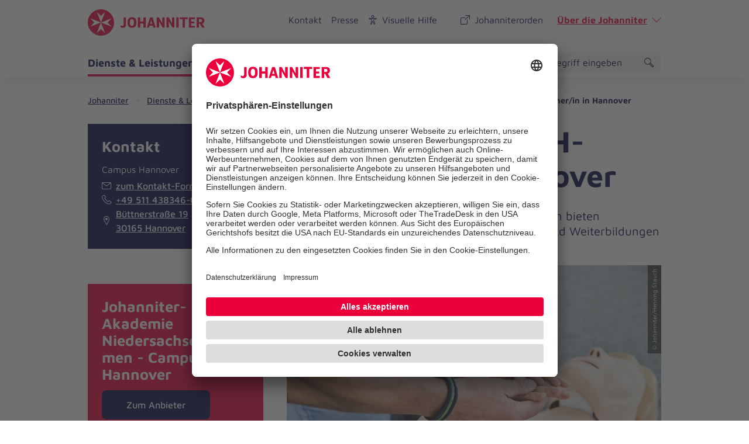

--- FILE ---
content_type: text/html; charset=utf-8
request_url: https://www.johanniter.de/dienste-leistungen/angebote-fuer-privatpersonen/lokale-angebote/dienstleistung/abschlussmodul-eh-trainer-in-in-hannover-7902/
body_size: 14180
content:
<!DOCTYPE html>
<html lang="de" class="no-js">
<head>

<meta charset="utf-8">
<!-- 
	coding.powerful.systems. CPS GmbH - www.cps-it.de

	This website is powered by TYPO3 - inspiring people to share!
	TYPO3 is a free open source Content Management Framework initially created by Kasper Skaarhoj and licensed under GNU/GPL.
	TYPO3 is copyright 1998-2026 of Kasper Skaarhoj. Extensions are copyright of their respective owners.
	Information and contribution at https://typo3.org/
-->



<title>Abschlussmodul EH-Trainer/in in Hannover</title>
<meta http-equiv="x-ua-compatible" content="ie=edge">
<meta name="generator" content="TYPO3 CMS">
<meta name="description" content="Bei uns sind Sie richtig! Die Johanniter-Akademien bieten bundesweit ein weites Spektrum an Aus-, Fort- und Weiterbildungen an.">
<meta name="keywords" content="Abschlussmodul EH-Trainer/in in Hannover">
<meta name="robots" content="index, follow">
<meta name="viewport" content="width=device-width, initial-scale=1.0">
<meta property="og:title" content="Abschlussmodul EH-Trainer/in in Hannover">
<meta property="og:description" content="Bei uns sind Sie richtig! Die Johanniter-Akademien bieten bundesweit ein weites Spektrum an Aus-, Fort- und Weiterbildungen an.">
<meta property="og:image" content="https://www.johanniter.de/assets/JUH/Johanniter-Akademie_NiedersachsenBremen/Bilder/Erste-Hilfe/Fotoshooting-Erste-Hilfe_Herz-Druck-Massage_900x600px.jpg">
<meta property="og:image:url" content="https://www.johanniter.de/assets/JUH/Johanniter-Akademie_NiedersachsenBremen/Bilder/Erste-Hilfe/Fotoshooting-Erste-Hilfe_Herz-Druck-Massage_900x600px.jpg">
<meta property="og:image:width" content="900">
<meta property="og:image:height" content="600">
<meta property="og:image:alt" content="Eine Kursteilnehmerin übt die Reanimation und richtige Haltung der Hände an einer Übungspuppe.">
<meta name="twitter:card" content="summary">
<meta name="twitter:title" content="Abschlussmodul EH-Trainer/in in Hannover">
<meta name="twitter:description" content="Bei uns sind Sie richtig! Die Johanniter-Akademien bieten bundesweit ein weites Spektrum an Aus-, Fort- und Weiterbildungen an.">
<meta name="twitter:image" content="https://www.johanniter.de/assets/JUH/Johanniter-Akademie_NiedersachsenBremen/Bilder/Erste-Hilfe/Fotoshooting-Erste-Hilfe_Herz-Druck-Massage_900x600px.jpg">
<meta name="twitter:image:alt" content="Eine Kursteilnehmerin übt die Reanimation und richtige Haltung der Hände an einer Übungspuppe.">
<meta name="rights" content="Website">
<meta name="contact" content="Website">
<meta name="revisit-after" content="5">
<meta name="compatible" content="ie=edge">
<meta name="apple-mobile-web-app-capable" content="yes">
<meta name="apple-mobile-web-app-status-bar-style" content="black">
<meta name="apple-mobile-web-app-title" content="App Title">
<meta name="msapplication-tilecolor" content="#ffffff">
<meta name="theme-color" content="#ffffff">
<meta name="google-site-verification" content="aRSRpm2P1ywB2ML6KYx1A25-bq_BstmddLdohkEL9NM">


<link rel="stylesheet" href="/typo3temp/assets/compressed/merged-e827c62090888dec37fdc08c4949acfc.css?1768305300" media="all">




<script>
/*<![CDATA[*/
/*TS_inlineJS*/
            var htmlElement = document.documentElement;
            htmlElement.classList.remove('no-js');
            htmlElement.classList.add('js');

            window.projectSettings = {
                config: {
                    system:{ code: 'live' },
                    menu:{ url: 'https://www.johanniter.de/mobile_nav.html', current: 2963 }
                
                 }
            }
            

/*]]>*/
</script>

<link rel="preconnect" href="//app.usercentrics.eu">
            <link rel="preconnect" href="//api.usercentrics.eu">
            <link rel="preconnect" href="//privacy-proxy.usercentrics.eu">
            <link rel="preload" href="//app.usercentrics.eu/browser-ui/latest/loader.js" as="script">
            <link rel="preload" href="//privacy-proxy.usercentrics.eu/latest/uc-block.bundle.js" as="script">            <script id="usercentrics-cmp" src="https://app.usercentrics.eu/browser-ui/latest/loader.js" data-settings-id="JkIaPQ9CN" async></script>
            <script type="application/javascript" src="https://privacy-proxy.usercentrics.eu/latest/uc-block.bundle.js"></script>
            <script>
                uc.blockElements({
                  'S1pcEj_jZX': '.gmaps-container', // google maps
                  'BJz7qNsdj-7': '.c-iframe-video' // YouTube
                });
                uc.deactivateBlocking([
                ]);
            </script>            <!-- Google Tag Manager -->
            <script type="text/plain" data-usercentrics="Google Tag Manager">(function(w,d,s,l,i){w[l]=w[l]||[];w[l].push({'gtm.start':
            new Date().getTime(),event:'gtm.js'});var f=d.getElementsByTagName(s)[0],
            j=d.createElement(s),dl=l!='dataLayer'?'&l='+l:'';j.async=true;j.src=
            'https://www.googletagmanager.com/gtm.js?id='+i+dl;f.parentNode.insertBefore(j,f);
            })(window,document,'script','dataLayer','GTM-NX5SBT');</script>
            <!-- End Google Tag Manager -->            <script> (function(h,o,t,j,a,r){ h.hj=h.hj||function(){(h.hj.q=h.hj.q||[]).push(arguments)}; h._hjSettings={hjid:5275270,hjsv:6}; a=o.getElementsByTagName('head')[0]; r=o.createElement('script');r.async=1; r.src=t+h._hjSettings.hjid+j+h._hjSettings.hjsv; a.appendChild(r); })(window,document,'https://static.hotjar.com/c/hotjar-','.js?sv='); </script><script>var iconFile = "/_assets/bd25807df72cd806a96dd106cb76dd59/Icons/search-lupe.svg";</script>            <link rel="stylesheet" type="text/css" href="https://assets.eu.sitescdn.net/answers-search-bar/v1.6/answers.css"/>
            <script src="https://assets.eu.sitescdn.net/answers-search-bar/v1.6/answerstemplates.compiled.min.js"></script>            <script>
                function initAnswers() {
                    ANSWERS.init({
                        apiKey: "04384692b57bced50f0796a99ec41c75",experienceKey: "johanniter-search",experienceVersion: "PRODUCTION",                        locale: "de",
                        cloudRegion: "eu",
                        businessId: "100004534",
                        templateBundle: TemplateBundle.default,
                        onReady: function() {
                            ANSWERS.addComponent("SearchBar", {
                                container: ".yext-search-form",
                                name: "search-bar",redirectUrl: "/suche",                                placeholderText: "Suchbegriff eingeben",
                                customIconUrl: iconFile
                            });
                            ANSWERS.addComponent("SearchBar", {
                                container: ".yext-search-form-mobile",
                                name: "search-bar-mobile",redirectUrl: "/suche",                                placeholderText: "Suchbegriff eingeben",
                                customIconUrl: iconFile
                            });                        },
                    });
                }
            </script>
            <script src="https://assets.eu.sitescdn.net/answers-search-bar/v1.6/answers.min.js" onload="initAnswers()" defer></script>            <script async src="https://access.eye-able.com/configs/www.johanniter.de.js"></script>            <link rel="shortcut icon" href="/_assets/bd25807df72cd806a96dd106cb76dd59/Icons/favicon.ico" type="image/x-icon">
            <link rel="apple-touch-icon" sizes="180x180" href="/_assets/bd25807df72cd806a96dd106cb76dd59/Icons/apple-touch-icon.png">
            <link rel="icon" type="image/png" sizes="32x32" href="/_assets/bd25807df72cd806a96dd106cb76dd59/Icons/favicon-32x32.png">
            <link rel="icon" type="image/png" sizes="16x16" href="/_assets/bd25807df72cd806a96dd106cb76dd59/Icons/favicon-16x16.png">
            <link rel="manifest" href="/site.webmanifest">
            <link rel="mask-icon" href="/_assets/bd25807df72cd806a96dd106cb76dd59/Icons/safari-pinned-tab.svg" color="#eb003c">
            <link rel="preload" href="/fe-assets/joh/base/fonts/maven-pro/maven-pro-v32-latin-regular.woff2" as="font" type="font/woff2" crossorigin="anonymous">
            <link rel="preload" href="/fe-assets/joh/base/fonts/maven-pro/maven-pro-v32-latin-500.woff2" as="font" type="font/woff2" crossorigin="anonymous">
            <link rel="preload" href="/fe-assets/joh/base/fonts/maven-pro/maven-pro-v32-latin-700.woff2" as="font" type="font/woff2" crossorigin="anonymous">
<link rel="canonical" href="https://www.johanniter.de/dienste-leistungen/angebote-fuer-privatpersonen/lokale-angebote/dienstleistung/abschlussmodul-eh-trainer-in-in-hannover-7902/"/>

<script type="application/ld+json" id="ext-schema-jsonld">{"@context":"https://schema.org/","@type":"BreadcrumbList","itemListElement":[{"@type":"ListItem","item":{"@type":"WebPage","@id":"https://www.johanniter.de/"},"name":"Johanniter","position":"1"},{"@type":"ListItem","item":{"@type":"WebPage","@id":"https://www.johanniter.de/dienste-leistungen/"},"name":"Dienste & Leistungen","position":"2"},{"@type":"ListItem","item":{"@type":"WebPage","@id":"https://www.johanniter.de/dienste-leistungen/angebote-fuer-privatpersonen/"},"name":"Angebote für Privatpersonen","position":"3"},{"@type":"ListItem","item":{"@type":"WebPage","@id":"https://www.johanniter.de/dienste-leistungen/angebote-fuer-privatpersonen/lokale-angebote/"},"name":"Lokale Angebote","position":"4"},{"@type":"ListItem","item":{"@type":"WebPage","@id":"https://www.johanniter.de/dienste-leistungen/angebote-fuer-privatpersonen/lokale-angebote/dienstleistung/abschlussmodul-eh-trainer-in-in-hannover-7902/"},"name":"Abschlussmodul EH-Trainer/in in Hannover","position":"5"}]}</script>
</head>
<body id="pageId_2964">

<div class="c-app page-layout-2col" id="top">
    

    
    <header class="c-header js-header">
        <div class="c-header__wrapper">
            <div class="c-header__top">
                <div class="c-header__center-wrap">
                    <button
                        class="c-about-trigger c-link u-icon u-icon:right u-icon--arrow-down js-about-trigger"
                        type="button"
                        aria-expanded="false">
                        Über die Johanniter
                    </button>
                </div>
            </div>
            <div class="c-header__body">
                <div class="c-header__center-wrap">
                    
    <div class="c-header__logo">
        <a href="/" title="zurück zur Startseite von Die Johanniter" class="c-logo">

            
                    <span class="c-logo__item c-logo__item--logo">
                                
    <svg version="1.1" xmlns="http://www.w3.org/2000/svg" xmlns:xlink="http://www.w3.org/1999/xlink" x="0" y="0" width="200" height="45" viewBox="0, 0, 200, 45">
        <g>
            <g>
                <path d="M55.98,30.695 L55.98,27.104 C56.653,27.574 57.152,27.871 57.592,28.092 C58.027,28.308 58.47,28.4 58.908,28.4 C60.455,28.4 61.278,27.565 61.278,26.002 L61.278,13.767 L65.366,13.767 L65.366,26.178 C65.366,28.112 64.844,29.505 63.801,30.354 C62.759,31.204 61.472,31.628 59.942,31.628 C58.63,31.628 57.308,31.317 55.98,30.695 M67.827,22.519 C67.827,16.254 70.671,13.41 75.426,13.41 C80.685,13.41 83.151,16.404 83.151,22.519 C83.151,29.062 80.258,31.628 75.527,31.628 C70.52,31.628 67.827,28.76 67.827,22.519 M78.902,22.519 C78.902,18.398 77.795,16.699 75.425,16.699 C73.185,16.699 72.051,18.475 72.051,22.519 C72.051,26.564 73.313,28.339 75.58,28.339 C77.795,28.339 78.902,26.666 78.902,22.519 M85.621,13.76 L89.673,13.76 L89.673,20.851 L95.107,20.851 L95.107,13.76 L99.184,13.76 L99.184,31.279 L95.107,31.279 L95.107,24.318 L89.673,24.318 L89.673,31.279 L85.621,31.279 z M116.144,31.278 L110.733,13.76 L106.431,13.76 L100.863,31.278 L104.58,31.278 L105.559,27.888 L111.1,27.888 L112.093,31.278 z M110.183,24.761 L106.462,24.761 L108.308,18.363 z M148.088,13.76 L148.088,31.279 L144.745,31.279 L138.603,20.615 L138.603,31.279 L134.55,31.279 L134.55,13.76 L138.314,13.76 L144.037,24.187 L144.037,13.76 z M131.36,13.76 L131.36,31.279 L128.02,31.279 L121.876,20.615 L121.876,31.279 L117.823,31.279 L117.823,13.76 L121.587,13.76 L127.309,24.187 L127.309,13.76 z M151.283,13.76 L155.332,13.76 L155.332,31.279 L151.283,31.279 z M161.946,16.835 L157.347,16.835 L157.347,13.76 L170.701,13.76 L170.701,16.835 L166.023,16.835 L166.023,31.278 L161.946,31.278 z M195.84,24.307 C196.919,23.958 197.817,23.392 198.444,22.423 C199.074,21.452 199.35,20.439 199.35,19.302 C199.35,17.466 198.797,16.084 197.697,15.157 C196.593,14.23 195.039,13.76 193.029,13.76 L186.01,13.76 L186.01,31.278 L190.036,31.278 L190.036,24.836 L191.814,24.836 L195.135,31.279 L199.98,31.279 z M192.788,21.661 L190.036,21.661 L190.036,16.837 L192.971,16.837 C193.578,16.837 194.235,16.996 194.651,17.412 C195.036,17.795 195.229,18.455 195.229,19.19 C195.229,20.771 194.415,21.661 192.788,21.661 M172.667,31.279 L182.973,31.279 L182.973,28.2 L176.718,28.2 L176.718,24.058 L181.949,24.058 L181.949,20.953 L176.718,20.953 L176.718,16.837 L182.973,16.837 L182.973,13.76 L172.667,13.76 z M44.98,22.499 C44.98,34.914 34.915,44.979 22.5,44.979 C10.085,44.979 0.02,34.914 0.02,22.499 C0.02,10.084 10.085,0.019 22.5,0.019 C34.915,0.019 44.98,10.084 44.98,22.499" fill="#EB003C"/>
                <path d="M22.5,22.499 L4.327,15.428 L11.171,22.499 L4.327,29.571 z M22.5,22.499 L40.673,29.571 L33.829,22.499 L40.673,15.428 z M22.5,22.499 L15.429,40.673 L22.5,33.828 L29.571,40.673 z M22.5,22.499 L29.571,4.326 L22.5,11.17 L15.429,4.326 z" fill="#FFFFFF"/>
            </g>
        </g>
    </svg>

                            </span>
                    <span class="u-accessibility">Die Johanniter – Aus Liebe zum Leben</span>
                
        </a>
    </div>

                    

        <nav class="c-menu-service c-menu-service--top" aria-label="Service-Navigation oben">
            <ul class="c-menu-service__list">
                
                    <li class="c-menu-service__item">
                        
        
                <a href="/kontakt/" title="Kontakt" class="c-menu-service__link"> Kontakt </a>
            
    
                    </li>
                
                    <li class="c-menu-service__item">
                        
        
                <a href="/presse/" title="Presse" class="c-menu-service__link"> Presse </a>
            
    
                    </li>
                

                
                    
        <li class="c-menu-service__item">
            <a href="#" class="c-menu-service__link u-icon u-icon:left u-icon--accessibility-human eyeAble_customToolOpenerClass" title="Visuelle Hilfe" aria-label="Visuelle Hilfe"> Visuelle Hilfe </a>
        </li>
    
                

                <li class="c-menu-service__item">
                    <a href="/johanniterorden/" class="c-menu-service__link u-icon u-icon:left u-icon--extern">Johanniterorden</a>
                </li>
                <li class="c-menu-service__item">
                    <button class="c-about-trigger c-link u-icon u-icon:right u-icon--arrow-down js-about-trigger" type="button" aria-expanded="false">Über die Johanniter</button>
                </li>
            </ul>
        </nav>
    


                    

                    

        <ul class="c-mobile-nav-bar">
            
                <li class="c-mobile-nav-bar__item">
                    <button class="c-button-icon-only c-button--default u-icon u-icon-size@md u-icon--accessibility-human eyeAble_customToolOpenerClass" aria-label="Visuelle Hilfe" title="Visuelle Hilfe" type="button"></button>
                </li>
            
            <li class="c-mobile-nav-bar__item">
                <div class="js-search-wrapper c-search-wrapper">
                    <div class="js-search-dialog c-search-dialog">
                        <div id="search-popup-m" role="search">
                            <div class="yext-search-form-mobile" id="yext-mobile"></div>
                        </div>
                    </div>
                    <button class="c-search-trigger js-search-trigger c-button-icon-only"
                            data-label-open="Suche öffnen"
                            data-label-close="Suche schließen"
                            aria-label="Suche"
                            title="Suche öffnen"
                            type="button" aria-haspopup="true" aria-expanded="false" aria-controls="search-popup-m">
                        <span class="c-loupe">
                            <span class="c-loupe__circle"></span>
                            <span class="c-loupe__line:1"></span>
                            <span class="c-loupe__line:2"></span>
                        </span>
                    </button>
                </div>
            </li>
            <li class="c-mobile-nav-bar__item">
                <!-- trigger mm-menu -->
                <button class="c-mm-trigger js-mm-trigger">
                    <span class="u-accessibility">Haup-Navigation öffnen</span>
                    <span class="c-burger" aria-hidden="true">
                        <span class="c-burger__line c-burger__line--top"></span>
                        <span class="c-burger__line c-burger__line--center"></span>
                        <span class="c-burger__line c-burger__line--bottom"></span>
                    </span>
                </button>
            </li>
        </ul>
    

                </div>
            </div>
            <div class="c-header__bottom">
                <div class="c-header__center-wrap">
                    

    
    
        <nav
                class="c-menu-main js-menu-main"
                aria-label="Hauptnavigation"
        >
            <ul class="c-menu-main__list c-menu-main__list--lvl0">
                
                
                    <li class="c-menu-main__item c-menu-main__item--lvl0">
                        
    <button
            class="c-menu-main__toggle js-toggle-nxtlvl active"
            data-level="0"
            id="accessible-dropdown-6"
            aria-controls="accessible-megamenu-6"
            aria-expanded="false"
    >
        Dienste &amp; Leistungen
        
    </button>

                        
    
            
    <div
            class="c-menu-mega"
            id="accessible-megamenu-6"
            role="region"
            aria-expanded="false"
            aria-hidden="true"
            aria-labelledby="accessible-dropdown-6"
    >
        <div class="c-menu-mega__inner">
            <div class="c-menu-mega__left c-menu-mega__left--1c-2c">
                <h3 class="c-menu-mega__title u-typo:xl u-typo:bold">
                    <a
                            href="/dienste-leistungen/"
                            title="Dienste &amp; Leistungen"
                            class="c-link u-icon u-icon:right u-icon--arrow-right u-icon--animate"
                    >
                        Dienste &amp; Leistungen
                    </a>
                </h3>
                
                    <ul class="c-menu-mega__list c-menu-mega__list--lvl1">
                        
                            <li class="c-menu-mega__list__item c-menu-mega__list__item--lvl1">
                                
    
    

    <a
            href="/dienste-leistungen/soziale-unterstuetzung/"
            title="Soziale Unterstützung"
            tabindex="-1"
            class="c-menu-mega__list__link c-link u-icon u-icon:right u-icon--arrow-right u-icon--animate"
            data-level="1"
            
    >
        Soziale Unterstützung
        
    </a>

                            </li>
                        
                            <li class="c-menu-mega__list__item c-menu-mega__list__item--lvl1">
                                
    
    

    <a
            href="/dienste-leistungen/kinder-und-jugendhilfe/"
            title="Kinder- und Jugendhilfe"
            tabindex="-1"
            class="c-menu-mega__list__link c-link u-icon u-icon:right u-icon--arrow-right u-icon--animate"
            data-level="1"
            
    >
        Kinder- und Jugendhilfe
        
    </a>

                            </li>
                        
                            <li class="c-menu-mega__list__item c-menu-mega__list__item--lvl1">
                                
    
    

    <a
            href="/dienste-leistungen/pflege-und-begleitung/"
            title="Pflege und Begleitung"
            tabindex="-1"
            class="c-menu-mega__list__link c-link u-icon u-icon:right u-icon--arrow-right u-icon--animate"
            data-level="1"
            
    >
        Pflege und Begleitung
        
    </a>

                            </li>
                        
                            <li class="c-menu-mega__list__item c-menu-mega__list__item--lvl1">
                                
    
    

    <a
            href="/dienste-leistungen/medizinische-hilfe/"
            title="Medizinische Hilfe"
            tabindex="-1"
            class="c-menu-mega__list__link c-link u-icon u-icon:right u-icon--arrow-right u-icon--animate"
            data-level="1"
            
    >
        Medizinische Hilfe
        
    </a>

                            </li>
                        
                            <li class="c-menu-mega__list__item c-menu-mega__list__item--lvl1">
                                
    
    

    <a
            href="/dienste-leistungen/medizinische-hilfe/fahrdienst/"
            title="Fahrdienst"
            tabindex="-1"
            class="c-menu-mega__list__link c-link u-icon u-icon:right u-icon--arrow-right u-icon--animate"
            data-level="1"
            
    >
        Fahrdienst
        
    </a>

                            </li>
                        
                            <li class="c-menu-mega__list__item c-menu-mega__list__item--lvl1">
                                
    
    

    <a
            href="/dienste-leistungen/angebote-fuer-privatpersonen/"
            title="Angebote für Privatpersonen"
            tabindex="-1"
            class="c-menu-mega__list__link c-link u-icon u-icon:right u-icon--arrow-right u-icon--animate"
            data-level="1"
            
    >
        Angebote für Privatpersonen
        
    </a>

                            </li>
                        
                            <li class="c-menu-mega__list__item c-menu-mega__list__item--lvl1">
                                
    
    

    <a
            href="/dienste-leistungen/angebotsuebersicht-fuer-unternehmen/"
            title="Angebote für Unternehmen"
            tabindex="-1"
            class="c-menu-mega__list__link c-link u-icon u-icon:right u-icon--arrow-right u-icon--animate"
            data-level="1"
            
    >
        Angebote für Unternehmen
        
    </a>

                            </li>
                        
                    </ul>
                
            </div>
            <div class="c-menu-mega__right">
                <h3 class="u-typo:xl u-typo:bold">
                    Schnelleinstieg
                </h3>
                <ul class="c-menu-mega__teaser-list">
                    
                        
    <li class="c-menu-mega__teaser-list__item">
        <div class="c-teaser c-teaser--fancy">
            <a
                    class="c-block-link"
                    href="/dienste-leistungen/angebote-fuer-privatpersonen/"
                    title="Angebote für Privatpersonen"
            >
                Angebote für Privatpersonen
            </a>
            <div class="c-teaser__img">
                <figure class="c-figure">
                    <div class="c-figure__inner">
                        <picture>
                            <source srcset= "https://assets.johanniter.de/assets/_processed_/7/2/csm_johanniter-foerdermitglied-04_01085bd011.jpg" media="(min-width: 320px)">
                            <source srcset= "https://assets.johanniter.de/assets/_processed_/7/2/csm_johanniter-foerdermitglied-04_f59b09a651.jpg">
                            <img
                                    class="c-img"
                                    src= "https://assets.johanniter.de/assets/Hauptseite/Bildmaterial/Spenden_und_Stiften/Textbegleitendes_Bildmaterial/johanniter-foerdermitglied-04.jpg"
                                    alt="Werden Sie Teil einer starken Gemeinschaft mit der Johanniter-Fördermitgliedschaft"
                                    title="Angebote für Privatpersonen"
                                    width="3720"
                                    height="2480"
                                    loading="lazy"
                            >
                        </picture>

                        
                    </div>
                </figure>
            </div>

            <div class="c-teaser__content">
                <div class="c-copy">
                    <h3 class="c-copy__headline u-typo:xl u-typo:bold">Angebote für Privatpersonen</h3>
                </div>
            </div>
        </div>
    </li>

                    
                        
    <li class="c-menu-mega__teaser-list__item">
        <div class="c-teaser c-teaser--fancy">
            <a
                    class="c-block-link"
                    href="/dienste-leistungen/pflege-und-begleitung/pflegedienste/"
                    title="Zuhause Pflegen"
            >
                Zuhause Pflegen
            </a>
            <div class="c-teaser__img">
                <figure class="c-figure">
                    <div class="c-figure__inner">
                        <picture>
                            <source srcset= "https://assets.johanniter.de/assets/_processed_/c/2/csm_johanniter-pflegedienst-04-pflege-zuhause_bd16141471.jpg" media="(min-width: 320px)">
                            <source srcset= "https://assets.johanniter.de/assets/_processed_/c/2/csm_johanniter-pflegedienst-04-pflege-zuhause_812079ae17.jpg">
                            <img
                                    class="c-img"
                                    src= "https://assets.johanniter.de/assets/_processed_/c/2/csm_johanniter-pflegedienst-04-pflege-zuhause_36eae6c32d.jpg"
                                    alt="Unsere professionellen Pflegekräfte helfen im Alltag."
                                    title="Zuhause Pflegen"
                                    width="4256"
                                    height="2837"
                                    loading="lazy"
                            >
                        </picture>

                        
                    </div>
                </figure>
            </div>

            <div class="c-teaser__content">
                <div class="c-copy">
                    <h3 class="c-copy__headline u-typo:xl u-typo:bold">Zuhause Pflegen</h3>
                </div>
            </div>
        </div>
    </li>

                    
                        
    <li class="c-menu-mega__teaser-list__item">
        <div class="c-teaser c-teaser--fancy">
            <a
                    class="c-block-link"
                    href="/dienste-leistungen/pflege-und-begleitung/hausnotruf/"
                    title="Johanniter-Hausnotruf"
            >
                Johanniter-Hausnotruf
            </a>
            <div class="c-teaser__img">
                <figure class="c-figure">
                    <div class="c-figure__inner">
                        <picture>
                            <source srcset= "https://assets.johanniter.de/assets/_processed_/8/8/csm_JUH_Hausnotruf_Armband_Mutter_Tochter_2020_411d867d57.jpg" media="(min-width: 320px)">
                            <source srcset= "https://assets.johanniter.de/assets/_processed_/8/8/csm_JUH_Hausnotruf_Armband_Mutter_Tochter_2020_e927ed9488.jpg">
                            <img
                                    class="c-img"
                                    src= "https://assets.johanniter.de/assets/JUH/Pool/Bilder/Hausnotruf/JUH_Hausnotruf_Armband_Mutter_Tochter_2020.jpg"
                                    alt="Frau mit Hausnotruf-Armband"
                                    title="Johanniter-Hausnotruf"
                                    width="1680"
                                    height="1120"
                                    loading="lazy"
                            >
                        </picture>

                        
                            <div class="c-copyright">
                                <div class="c-copyright__text">&copy; Johanniter/Monika Hoefler</div>
                            </div>
                        
                    </div>
                </figure>
            </div>

            <div class="c-teaser__content">
                <div class="c-copy">
                    <h3 class="c-copy__headline u-typo:xl u-typo:bold">Johanniter-Hausnotruf</h3>
                </div>
            </div>
        </div>
    </li>

                    
                        
    <li class="c-menu-mega__teaser-list__item">
        <div class="c-teaser c-teaser--fancy">
            <a
                    class="c-block-link"
                    href="/dienste-leistungen/medizinische-hilfe/erste-hilfe/"
                    title="Erste-Hilfe-Kurse"
            >
                Erste-Hilfe-Kurse
            </a>
            <div class="c-teaser__img">
                <figure class="c-figure">
                    <div class="c-figure__inner">
                        <picture>
                            <source srcset= "https://assets.johanniter.de/assets/_processed_/e/6/csm_johanniter-erste-hilfe-04-lebensretter_c3b6e9d9b0.jpg" media="(min-width: 320px)">
                            <source srcset= "https://assets.johanniter.de/assets/_processed_/e/6/csm_johanniter-erste-hilfe-04-lebensretter_5bc9f2506d.jpg">
                            <img
                                    class="c-img"
                                    src= "https://assets.johanniter.de/assets/_processed_/e/6/csm_johanniter-erste-hilfe-04-lebensretter_c9f30fe9ab.jpg"
                                    alt="Die Erste-Hilfe-Kurse der Johanniter bereiten auf den Notfall vor."
                                    title="Erste-Hilfe-Kurse"
                                    width="5472"
                                    height="3648"
                                    loading="lazy"
                            >
                        </picture>

                        
                    </div>
                </figure>
            </div>

            <div class="c-teaser__content">
                <div class="c-copy">
                    <h3 class="c-copy__headline u-typo:xl u-typo:bold">Erste-Hilfe-Kurse</h3>
                </div>
            </div>
        </div>
    </li>

                    
                </ul>
            </div>
        </div>
        <button
                tabindex="-1"
                class="c-button-icon-only c-button--circle u-icon u-icon--close c-close-btn"
                type="button"
                aria-label="Menü schließen"
        >
            Menü schließen
        </button>
    </div>

        

                    </li>
                
                    <li class="c-menu-main__item c-menu-main__item--lvl0">
                        
    <button
            class="c-menu-main__toggle js-toggle-nxtlvl"
            data-level="0"
            id="accessible-dropdown-7"
            aria-controls="accessible-megamenu-7"
            aria-expanded="false"
    >
        Mitarbeiten &amp; Lernen
        
    </button>

                        
    
            
    <div
            class="c-menu-mega"
            id="accessible-megamenu-7"
            role="region"
            aria-expanded="false"
            aria-hidden="true"
            aria-labelledby="accessible-dropdown-7"
    >
        <div class="c-menu-mega__inner">
            <div class="c-menu-mega__left c-menu-mega__left--1c-2c">
                <h3 class="c-menu-mega__title u-typo:xl u-typo:bold">
                    <a
                            href="/mitarbeiten-lernen/"
                            title="Mitarbeiten &amp; Lernen"
                            class="c-link u-icon u-icon:right u-icon--arrow-right u-icon--animate"
                    >
                        Mitarbeiten &amp; Lernen
                    </a>
                </h3>
                
                    <ul class="c-menu-mega__list c-menu-mega__list--lvl1">
                        
                            <li class="c-menu-mega__list__item c-menu-mega__list__item--lvl1">
                                
    
    

    <a
            href="/mitarbeiten-lernen/"
            title="So arbeiten wir"
            tabindex="-1"
            class="c-menu-mega__list__link c-link u-icon u-icon:right u-icon--arrow-right u-icon--animate"
            data-level="1"
            
    >
        So arbeiten wir
        
    </a>

                            </li>
                        
                            <li class="c-menu-mega__list__item c-menu-mega__list__item--lvl1">
                                
    
    

    <a
            href="/mitarbeiten-lernen/stellenangebote/"
            title="Stellenangebote"
            tabindex="-1"
            class="c-menu-mega__list__link c-link u-icon u-icon:right u-icon--arrow-right u-icon--animate"
            data-level="1"
            
    >
        Stellenangebote
        
    </a>

                            </li>
                        
                            <li class="c-menu-mega__list__item c-menu-mega__list__item--lvl1">
                                
    
    

    <a
            href="/mitarbeiten-lernen/taetigkeitsfelder/"
            title="Tätigkeitsfelder"
            tabindex="-1"
            class="c-menu-mega__list__link c-link u-icon u-icon:right u-icon--arrow-right u-icon--animate"
            data-level="1"
            
    >
        Tätigkeitsfelder
        
    </a>

                            </li>
                        
                            <li class="c-menu-mega__list__item c-menu-mega__list__item--lvl1">
                                
    
    

    <a
            href="/mitarbeiten-lernen/ausbildung/"
            title="Einstieg"
            tabindex="-1"
            class="c-menu-mega__list__link c-link u-icon u-icon:right u-icon--arrow-right u-icon--animate"
            data-level="1"
            
    >
        Einstieg
        
    </a>

                            </li>
                        
                            <li class="c-menu-mega__list__item c-menu-mega__list__item--lvl1">
                                
    
    

    <a
            href="/mitarbeiten-lernen/ehrenamt/"
            title="Ehrenamt"
            tabindex="-1"
            class="c-menu-mega__list__link c-link u-icon u-icon:right u-icon--arrow-right u-icon--animate"
            data-level="1"
            
    >
        Ehrenamt
        
    </a>

                            </li>
                        
                            <li class="c-menu-mega__list__item c-menu-mega__list__item--lvl1">
                                
    
    

    <a
            href="/mitarbeiten-lernen/bildungsangebote-der-johanniter/"
            title="Bildung"
            tabindex="-1"
            class="c-menu-mega__list__link c-link u-icon u-icon:right u-icon--arrow-right u-icon--animate"
            data-level="1"
            
    >
        Bildung
        
    </a>

                            </li>
                        
                    </ul>
                
            </div>
            <div class="c-menu-mega__right">
                <h3 class="u-typo:xl u-typo:bold">
                    Schnelleinstieg
                </h3>
                <ul class="c-menu-mega__teaser-list">
                    
                        
    <li class="c-menu-mega__teaser-list__item">
        <div class="c-teaser c-teaser--fancy">
            <a
                    class="c-block-link"
                    href=""
                    title="Arbeiten bei den Johannitern"
            >
                Arbeiten bei den Johannitern
            </a>
            <div class="c-teaser__img">
                <figure class="c-figure">
                    <div class="c-figure__inner">
                        <picture>
                            <source srcset= "https://assets.johanniter.de/assets/_processed_/5/c/csm_johanniter-mitarbeiten-lernen-03-1680x1120.jpg_2351bd775d.jpg" media="(min-width: 320px)">
                            <source srcset= "https://assets.johanniter.de/assets/_processed_/5/c/csm_johanniter-mitarbeiten-lernen-03-1680x1120.jpg_9221a333a5.jpg">
                            <img
                                    class="c-img"
                                    src= "https://assets.johanniter.de/assets/Hauptseite/Bildmaterial/Mitarbeiten_und_Lernen/johanniter-mitarbeiten-lernen-03-1680x1120.jpg.jpg"
                                    alt="Eine lächelnde Ärztin im Gespräch."
                                    title="Arbeiten bei den Johannitern"
                                    width="1680"
                                    height="1120"
                                    loading="lazy"
                            >
                        </picture>

                        
                    </div>
                </figure>
            </div>

            <div class="c-teaser__content">
                <div class="c-copy">
                    <h3 class="c-copy__headline u-typo:xl u-typo:bold">Arbeiten bei den Johannitern</h3>
                </div>
            </div>
        </div>
    </li>

                    
                        
    <li class="c-menu-mega__teaser-list__item">
        <div class="c-teaser c-teaser--fancy">
            <a
                    class="c-block-link"
                    href="/mitarbeiten-lernen/ehrenamt/"
                    title="Ehrenamtlich helfen"
            >
                Ehrenamtlich helfen
            </a>
            <div class="c-teaser__img">
                <figure class="c-figure">
                    <div class="c-figure__inner">
                        <picture>
                            <source srcset= "https://assets.johanniter.de/assets/_processed_/f/7/csm_johanniter-ehrenamt-02-1120x1680_04cb9e8aaf.jpg" media="(min-width: 320px)">
                            <source srcset= "https://assets.johanniter.de/assets/_processed_/f/7/csm_johanniter-ehrenamt-02-1120x1680_fb85b3c4d1.jpg">
                            <img
                                    class="c-img"
                                    src= "https://assets.johanniter.de/assets/_processed_/f/7/csm_johanniter-ehrenamt-02-1120x1680_ac4e16c4b5.jpg"
                                    alt="Eine Mitarbeitende der Johanniter-Unfall-Hilfe."
                                    title="Ehrenamtlich helfen"
                                    width="1120"
                                    height="1680"
                                    loading="lazy"
                            >
                        </picture>

                        
                    </div>
                </figure>
            </div>

            <div class="c-teaser__content">
                <div class="c-copy">
                    <h3 class="c-copy__headline u-typo:xl u-typo:bold">Ehrenamtlich helfen</h3>
                </div>
            </div>
        </div>
    </li>

                    
                        
    <li class="c-menu-mega__teaser-list__item">
        <div class="c-teaser c-teaser--fancy">
            <a
                    class="c-block-link"
                    href="/mitarbeiten-lernen/stellenangebote/"
                    title="Stellenangebote"
            >
                Stellenangebote
            </a>
            <div class="c-teaser__img">
                <figure class="c-figure">
                    <div class="c-figure__inner">
                        <picture>
                            <source srcset= "https://assets.johanniter.de/assets/_processed_/f/5/csm_johanniter-wie-unterstuetzen-02-1120x1680_1b34eb43cf.jpg" media="(min-width: 320px)">
                            <source srcset= "https://assets.johanniter.de/assets/_processed_/f/5/csm_johanniter-wie-unterstuetzen-02-1120x1680_9eedd9dbb1.jpg">
                            <img
                                    class="c-img"
                                    src= "https://assets.johanniter.de/assets/_processed_/f/5/csm_johanniter-wie-unterstuetzen-02-1120x1680_43efe21bc5.jpg"
                                    alt="Eine Frau reicht einer anderen Person ihre Hand."
                                    title="Stellenangebote"
                                    width="1120"
                                    height="1680"
                                    loading="lazy"
                            >
                        </picture>

                        
                    </div>
                </figure>
            </div>

            <div class="c-teaser__content">
                <div class="c-copy">
                    <h3 class="c-copy__headline u-typo:xl u-typo:bold">Stellenangebote</h3>
                </div>
            </div>
        </div>
    </li>

                    
                        
    <li class="c-menu-mega__teaser-list__item">
        <div class="c-teaser c-teaser--fancy">
            <a
                    class="c-block-link"
                    href="/mitarbeiten-lernen/#c190638"
                    title="Mitarbeitende kommen zu Wort"
            >
                Mitarbeitende kommen zu Wort
            </a>
            <div class="c-teaser__img">
                <figure class="c-figure">
                    <div class="c-figure__inner">
                        <picture>
                            <source srcset= "https://assets.johanniter.de/assets/_processed_/f/d/csm_johanniter-mitarbeiter-kommen-zu-wort-02-01-1120x1680.jpg_00ef11a468.jpg" media="(min-width: 320px)">
                            <source srcset= "https://assets.johanniter.de/assets/_processed_/f/d/csm_johanniter-mitarbeiter-kommen-zu-wort-02-01-1120x1680.jpg_13daee150a.jpg">
                            <img
                                    class="c-img"
                                    src= "https://assets.johanniter.de/assets/_processed_/f/d/csm_johanniter-mitarbeiter-kommen-zu-wort-02-01-1120x1680.jpg_ba28feb2ce.jpg"
                                    alt="Eine Ärztin in Arbeitskleidung."
                                    title="Mitarbeitende kommen zu Wort"
                                    width="1120"
                                    height="1680"
                                    loading="lazy"
                            >
                        </picture>

                        
                    </div>
                </figure>
            </div>

            <div class="c-teaser__content">
                <div class="c-copy">
                    <h3 class="c-copy__headline u-typo:xl u-typo:bold">Mitarbeitende kommen zu Wort</h3>
                </div>
            </div>
        </div>
    </li>

                    
                </ul>
            </div>
        </div>
        <button
                tabindex="-1"
                class="c-button-icon-only c-button--circle u-icon u-icon--close c-close-btn"
                type="button"
                aria-label="Menü schließen"
        >
            Menü schließen
        </button>
    </div>

        

                    </li>
                
                    <li class="c-menu-main__item c-menu-main__item--lvl0">
                        
    <button
            class="c-menu-main__toggle js-toggle-nxtlvl"
            data-level="0"
            id="accessible-dropdown-22929"
            aria-controls="accessible-megamenu-22929"
            aria-expanded="false"
    >
        Spenden &amp; Stiften
        
    </button>

                        
    
            
    <div
            class="c-menu-mega"
            id="accessible-megamenu-22929"
            role="region"
            aria-expanded="false"
            aria-hidden="true"
            aria-labelledby="accessible-dropdown-22929"
    >
        <div class="c-menu-mega__inner">
            <div class="c-menu-mega__left c-menu-mega__left--1c-2c">
                <h3 class="c-menu-mega__title u-typo:xl u-typo:bold">
                    <a
                            href="/spenden/"
                            title="Spenden &amp; Stiften"
                            class="c-link u-icon u-icon:right u-icon--arrow-right u-icon--animate"
                    >
                        Spenden &amp; Stiften
                    </a>
                </h3>
                
                    <ul class="c-menu-mega__list c-menu-mega__list--lvl1">
                        
                            <li class="c-menu-mega__list__item c-menu-mega__list__item--lvl1">
                                
    
    

    <a
            href="/spenden/jetzt-unterstuetzen/"
            title="Jetzt unterstützen"
            tabindex="-1"
            class="c-menu-mega__list__link c-link u-icon u-icon:right u-icon--arrow-right u-icon--animate"
            data-level="1"
            
    >
        Jetzt unterstützen
        
    </a>

                            </li>
                        
                            <li class="c-menu-mega__list__item c-menu-mega__list__item--lvl1">
                                
    
    

    <a
            href="/spenden/was-sie-bewirken/"
            title="Was Sie bewirken"
            tabindex="-1"
            class="c-menu-mega__list__link c-link u-icon u-icon:right u-icon--arrow-right u-icon--animate"
            data-level="1"
            
    >
        Was Sie bewirken
        
    </a>

                            </li>
                        
                            <li class="c-menu-mega__list__item c-menu-mega__list__item--lvl1">
                                
    
    

    <a
            href="/spenden/spendenmoeglichkeiten/"
            title="Spendenmöglichkeiten"
            tabindex="-1"
            class="c-menu-mega__list__link c-link u-icon u-icon:right u-icon--arrow-right u-icon--animate"
            data-level="1"
            
    >
        Spendenmöglichkeiten
        
    </a>

                            </li>
                        
                            <li class="c-menu-mega__list__item c-menu-mega__list__item--lvl1">
                                
    
    

    <a
            href="/spenden/projekte-deutschland/"
            title="Unsere Projekte im Inland"
            tabindex="-1"
            class="c-menu-mega__list__link c-link u-icon u-icon:right u-icon--arrow-right u-icon--animate"
            data-level="1"
            
    >
        Unsere Projekte im Inland
        
    </a>

                            </li>
                        
                            <li class="c-menu-mega__list__item c-menu-mega__list__item--lvl1">
                                
    
    

    <a
            href="/spenden/hilfe-weltweit/"
            title="Im Ausland - Projekte weltweit"
            tabindex="-1"
            class="c-menu-mega__list__link c-link u-icon u-icon:right u-icon--arrow-right u-icon--animate"
            data-level="1"
            
    >
        Im Ausland - Projekte weltweit
        
    </a>

                            </li>
                        
                            <li class="c-menu-mega__list__item c-menu-mega__list__item--lvl1">
                                
    
    

    <a
            href="/stiften/"
            title="Stiften"
            tabindex="-1"
            class="c-menu-mega__list__link c-link u-icon u-icon:right u-icon--arrow-right u-icon--animate"
            data-level="1"
            
    >
        Stiften
        
    </a>

                            </li>
                        
                            <li class="c-menu-mega__list__item c-menu-mega__list__item--lvl1">
                                
    
    

    <a
            href="/spenden/foerdermitglied-werden/"
            title="Fördermitglied werden"
            tabindex="-1"
            class="c-menu-mega__list__link c-link u-icon u-icon:right u-icon--arrow-right u-icon--animate"
            data-level="1"
            
    >
        Fördermitglied werden
        
    </a>

                            </li>
                        
                            <li class="c-menu-mega__list__item c-menu-mega__list__item--lvl1">
                                
    
    

    <a
            href="/spenden/service-qualitaet/"
            title="Service, Qualität und Transparenz"
            tabindex="-1"
            class="c-menu-mega__list__link c-link u-icon u-icon:right u-icon--arrow-right u-icon--animate"
            data-level="1"
            
    >
        Service, Qualität und Transparenz
        
    </a>

                            </li>
                        
                    </ul>
                
            </div>
            <div class="c-menu-mega__right">
                <h3 class="u-typo:xl u-typo:bold">
                    Schnelleinstieg
                </h3>
                <ul class="c-menu-mega__teaser-list">
                    
                        
    <li class="c-menu-mega__teaser-list__item">
        <div class="c-teaser c-teaser--fancy">
            <a
                    class="c-block-link"
                    href="/spenden/spendenmoeglichkeiten/"
                    title="So können Sie helfen"
            >
                So können Sie helfen
            </a>
            <div class="c-teaser__img">
                <figure class="c-figure">
                    <div class="c-figure__inner">
                        <picture>
                            <source srcset= "https://assets.johanniter.de/assets/_processed_/7/0/csm_johanniter-unterstuetzen-durch-spenden-02-1120x1680_5632293737.jpg" media="(min-width: 320px)">
                            <source srcset= "https://assets.johanniter.de/assets/_processed_/7/0/csm_johanniter-unterstuetzen-durch-spenden-02-1120x1680_f0f93ed7d2.jpg">
                            <img
                                    class="c-img"
                                    src= "https://assets.johanniter.de/assets/Hauptseite/Bildmaterial/Spenden_und_Stiften/johanniter-unterstuetzen-durch-spenden-02-1120x1680.jpg"
                                    alt="Eine Frau und ein Mädchen spielen gemeinsam."
                                    title="So können Sie helfen"
                                    width="1120"
                                    height="1680"
                                    loading="lazy"
                            >
                        </picture>

                        
                    </div>
                </figure>
            </div>

            <div class="c-teaser__content">
                <div class="c-copy">
                    <h3 class="c-copy__headline u-typo:xl u-typo:bold">So können Sie helfen</h3>
                </div>
            </div>
        </div>
    </li>

                    
                        
    <li class="c-menu-mega__teaser-list__item">
        <div class="c-teaser c-teaser--fancy">
            <a
                    class="c-block-link"
                    href="/spenden/spendenmoeglichkeiten/testamentsspenden/"
                    title="Mit dem Testament Gutes tun"
            >
                Mit dem Testament Gutes tun
            </a>
            <div class="c-teaser__img">
                <figure class="c-figure">
                    <div class="c-figure__inner">
                        <picture>
                            <source srcset= "https://assets.johanniter.de/assets/_processed_/5/f/csm_Stockfotos_Scholz-_-Friends_22.09.2020_19_original_4f5de8b3c1.jpg" media="(min-width: 320px)">
                            <source srcset= "https://assets.johanniter.de/assets/_processed_/5/f/csm_Stockfotos_Scholz-_-Friends_22.09.2020_19_original_68f1dd6f47.jpg">
                            <img
                                    class="c-img"
                                    src= "https://assets.johanniter.de/assets/_processed_/5/f/csm_Stockfotos_Scholz-_-Friends_22.09.2020_19_original_cbf91c0e29.jpg"
                                    alt=""
                                    title="Mit dem Testament Gutes tun"
                                    width="6282"
                                    height="4188"
                                    loading="lazy"
                            >
                        </picture>

                        
                    </div>
                </figure>
            </div>

            <div class="c-teaser__content">
                <div class="c-copy">
                    <h3 class="c-copy__headline u-typo:xl u-typo:bold">Mit dem Testament Gutes tun</h3>
                </div>
            </div>
        </div>
    </li>

                    
                        
    <li class="c-menu-mega__teaser-list__item">
        <div class="c-teaser c-teaser--fancy">
            <a
                    class="c-block-link"
                    href="/spenden/spendenmoeglichkeiten/anlassspenden/"
                    title="Spenden zu besonderen Anlässen"
            >
                Spenden zu besonderen Anlässen
            </a>
            <div class="c-teaser__img">
                <figure class="c-figure">
                    <div class="c-figure__inner">
                        <picture>
                            <source srcset= "https://assets.johanniter.de/assets/_processed_/e/3/csm_AdobeStock_Anlass_Hochzeit__1__d9586abe76.jpg" media="(min-width: 320px)">
                            <source srcset= "https://assets.johanniter.de/assets/_processed_/e/3/csm_AdobeStock_Anlass_Hochzeit__1__c9d3c6c7d5.jpg">
                            <img
                                    class="c-img"
                                    src= "https://assets.johanniter.de/assets/_processed_/e/3/csm_AdobeStock_Anlass_Hochzeit__1__fac6c14ea4.jpg"
                                    alt=""
                                    title="Spenden zu besonderen Anlässen"
                                    width="4939"
                                    height="3470"
                                    loading="lazy"
                            >
                        </picture>

                        
                    </div>
                </figure>
            </div>

            <div class="c-teaser__content">
                <div class="c-copy">
                    <h3 class="c-copy__headline u-typo:xl u-typo:bold">Spenden zu besonderen Anlässen</h3>
                </div>
            </div>
        </div>
    </li>

                    
                        
    <li class="c-menu-mega__teaser-list__item">
        <div class="c-teaser c-teaser--fancy">
            <a
                    class="c-block-link"
                    href="/spenden/spendenmoeglichkeiten/unternehmen/"
                    title="Als Unternehmen spenden "
            >
                Als Unternehmen spenden 
            </a>
            <div class="c-teaser__img">
                <figure class="c-figure">
                    <div class="c-figure__inner">
                        <picture>
                            <source srcset= "https://assets.johanniter.de/assets/_processed_/1/6/csm_johanniter-spenden-als-unternehmen-05_0e6235a7ca.jpg" media="(min-width: 320px)">
                            <source srcset= "https://assets.johanniter.de/assets/_processed_/1/6/csm_johanniter-spenden-als-unternehmen-05_63f646d00b.jpg">
                            <img
                                    class="c-img"
                                    src= "https://assets.johanniter.de/assets/_processed_/1/6/csm_johanniter-spenden-als-unternehmen-05_69dc9d950a.jpg"
                                    alt=""
                                    title="Als Unternehmen spenden "
                                    width="5120"
                                    height="3414"
                                    loading="lazy"
                            >
                        </picture>

                        
                    </div>
                </figure>
            </div>

            <div class="c-teaser__content">
                <div class="c-copy">
                    <h3 class="c-copy__headline u-typo:xl u-typo:bold">Als Unternehmen spenden </h3>
                </div>
            </div>
        </div>
    </li>

                    
                </ul>
            </div>
        </div>
        <button
                tabindex="-1"
                class="c-button-icon-only c-button--circle u-icon u-icon--close c-close-btn"
                type="button"
                aria-label="Menü schließen"
        >
            Menü schließen
        </button>
    </div>

        

                    </li>
                
            </ul>
            <span class="c-menu-main__target" aria-hidden="true"></span>
        </nav>
    


                    

        
        <nav
            class="c-menu-service c-menu-service--bottom"
            aria-label="Service-Navigation unten"
        >
            <ul class="c-menu-service__list">
                
                <li class="c-menu-service__item">
                    
        <!-- trigger search -->
        <div class="js-search-wrapper c-search-wrapper">
            <div class="js-search-dialog c-search-dialog">
                <div id="search-popup" role="search">
                    <div class="yext-search-form" id="yext-desktop"></div>
                </div>
            </div>
            <button
                class="c-search-trigger js-search-trigger c-button-icon-only"
                data-label-open="Suche öffnen"
                data-label-close="Suche schließen"
                aria-label="Suche"
                title="Suche öffnen"
                type="button"
                aria-haspopup="true"
                aria-expanded="false"
                aria-controls="search-popup"
            >
                <span class="c-loupe">
                    <span class="c-loupe__circle"></span>
                    <span class="c-loupe__line:1"></span>
                    <span class="c-loupe__line:2"></span>
                </span>
            </button>
        </div>
    
                </li>
            </ul>
        </nav>
    

                </div>
            </div>
        </div>
    </header>
    <div class="c-print-logo u-display-none">
        
    <svg version="1.1" xmlns="http://www.w3.org/2000/svg" xmlns:xlink="http://www.w3.org/1999/xlink" x="0" y="0" width="200" height="45" viewBox="0, 0, 200, 45">
        <g>
            <g>
                <path d="M55.98,30.695 L55.98,27.104 C56.653,27.574 57.152,27.871 57.592,28.092 C58.027,28.308 58.47,28.4 58.908,28.4 C60.455,28.4 61.278,27.565 61.278,26.002 L61.278,13.767 L65.366,13.767 L65.366,26.178 C65.366,28.112 64.844,29.505 63.801,30.354 C62.759,31.204 61.472,31.628 59.942,31.628 C58.63,31.628 57.308,31.317 55.98,30.695 M67.827,22.519 C67.827,16.254 70.671,13.41 75.426,13.41 C80.685,13.41 83.151,16.404 83.151,22.519 C83.151,29.062 80.258,31.628 75.527,31.628 C70.52,31.628 67.827,28.76 67.827,22.519 M78.902,22.519 C78.902,18.398 77.795,16.699 75.425,16.699 C73.185,16.699 72.051,18.475 72.051,22.519 C72.051,26.564 73.313,28.339 75.58,28.339 C77.795,28.339 78.902,26.666 78.902,22.519 M85.621,13.76 L89.673,13.76 L89.673,20.851 L95.107,20.851 L95.107,13.76 L99.184,13.76 L99.184,31.279 L95.107,31.279 L95.107,24.318 L89.673,24.318 L89.673,31.279 L85.621,31.279 z M116.144,31.278 L110.733,13.76 L106.431,13.76 L100.863,31.278 L104.58,31.278 L105.559,27.888 L111.1,27.888 L112.093,31.278 z M110.183,24.761 L106.462,24.761 L108.308,18.363 z M148.088,13.76 L148.088,31.279 L144.745,31.279 L138.603,20.615 L138.603,31.279 L134.55,31.279 L134.55,13.76 L138.314,13.76 L144.037,24.187 L144.037,13.76 z M131.36,13.76 L131.36,31.279 L128.02,31.279 L121.876,20.615 L121.876,31.279 L117.823,31.279 L117.823,13.76 L121.587,13.76 L127.309,24.187 L127.309,13.76 z M151.283,13.76 L155.332,13.76 L155.332,31.279 L151.283,31.279 z M161.946,16.835 L157.347,16.835 L157.347,13.76 L170.701,13.76 L170.701,16.835 L166.023,16.835 L166.023,31.278 L161.946,31.278 z M195.84,24.307 C196.919,23.958 197.817,23.392 198.444,22.423 C199.074,21.452 199.35,20.439 199.35,19.302 C199.35,17.466 198.797,16.084 197.697,15.157 C196.593,14.23 195.039,13.76 193.029,13.76 L186.01,13.76 L186.01,31.278 L190.036,31.278 L190.036,24.836 L191.814,24.836 L195.135,31.279 L199.98,31.279 z M192.788,21.661 L190.036,21.661 L190.036,16.837 L192.971,16.837 C193.578,16.837 194.235,16.996 194.651,17.412 C195.036,17.795 195.229,18.455 195.229,19.19 C195.229,20.771 194.415,21.661 192.788,21.661 M172.667,31.279 L182.973,31.279 L182.973,28.2 L176.718,28.2 L176.718,24.058 L181.949,24.058 L181.949,20.953 L176.718,20.953 L176.718,16.837 L182.973,16.837 L182.973,13.76 L172.667,13.76 z M44.98,22.499 C44.98,34.914 34.915,44.979 22.5,44.979 C10.085,44.979 0.02,34.914 0.02,22.499 C0.02,10.084 10.085,0.019 22.5,0.019 C34.915,0.019 44.98,10.084 44.98,22.499" fill="#EB003C"/>
                <path d="M22.5,22.499 L4.327,15.428 L11.171,22.499 L4.327,29.571 z M22.5,22.499 L40.673,29.571 L33.829,22.499 L40.673,15.428 z M22.5,22.499 L15.429,40.673 L22.5,33.828 L29.571,40.673 z M22.5,22.499 L29.571,4.326 L22.5,11.17 L15.429,4.326 z" fill="#FFFFFF"/>
            </g>
        </g>
    </svg>

    </div>
    
    


    <!-- main -->
    <main class="c-main" id="main">
        
    <div class="o-grid">
        

        
            
            <nav class="c-breadcrumb" aria-label="Pfad-Navigation">
                <ul class="c-breadcrumb__list">
                    
                        <li class="c-breadcrumb__item">
                            
        
                <a href="/" title="Johanniter" class="c-link"> Johanniter </a>
            
    
                        </li>
                    
                        <li class="c-breadcrumb__item">
                            
        
                <a href="/dienste-leistungen/" title="Dienste &amp; Leistungen" class="c-link u-icon u-icon:left u-icon--arrow2-right"> Dienste &amp; Leistungen </a>
            
    
                        </li>
                    
                        <li class="c-breadcrumb__item">
                            
        
                <a href="/dienste-leistungen/angebote-fuer-privatpersonen/" title="Angebote für Privatpersonen" class="c-link u-icon u-icon:left u-icon--arrow2-right"> Angebote für Privatpersonen </a>
            
    
                        </li>
                    
                        <li class="c-breadcrumb__item">
                            
        
                <a href="/dienste-leistungen/angebote-fuer-privatpersonen/lokale-angebote/" title="Lokale Angebote" class="c-link u-icon u-icon:left u-icon--arrow2-right"> Lokale Angebote </a>
            
    
                        </li>
                    
                        <li class="c-breadcrumb__item">
                            
        
                <span title="Abschlussmodul EH-Trainer/in in Hannover" class="c-link u-icon u-icon:left u-icon--arrow2-right" aria-current="page"> Abschlussmodul EH-Trainer/in in Hannover </span>
            
    
                        </li>
                    
                </ul>
            </nav>
        
    

        <!--TYPO3SEARCH_begin-->
        


    <a id="c-link5923"></a>



	
<div class="o-grid__row">
    <div class="o-grid__col:12 o-grid__col:8@md">
        <article class="c-main__article" id="main-content">
            
    
    <div class="c-page-title">
        <h1 class="u-typo:xxxl u-typo:bold">Abschlussmodul EH-Trainer/in in Hannover</h1>
        <p class="u-typo:l">Bei uns sind Sie richtig! Die Johanniter-Akademien bieten bundesweit ein weites Spektrum an Aus-, Fort- und Weiterbildungen an.</p>
    </div>


            
    
    

    

    
    
    
    
    

    
    

    
        
        

        
        
        
        
        

        
            
    <div class="c-text-media__content">
        <div class="c-text-media__media">
            <figure class="c-figure">
                <div class="c-figure__inner">
                    <picture>
                        <source media="(min-width: 700px)" srcset= "https://assets.johanniter.de/assets/_processed_/7/4/csm_Fotoshooting-Erste-Hilfe_Herz-Druck-Massage_900x600px_65dbdaba04.jpg">
                        <source media="(min-width: 370px)" srcset= "https://assets.johanniter.de/assets/_processed_/7/4/csm_Fotoshooting-Erste-Hilfe_Herz-Druck-Massage_900x600px_f1f27cfb10.jpg">
                        <source srcset= "https://assets.johanniter.de/assets/_processed_/7/4/csm_Fotoshooting-Erste-Hilfe_Herz-Druck-Massage_900x600px_1667c205b0.jpg">

                        <img class="c-img"
                             src= "https://assets.johanniter.de/assets/_processed_/7/4/csm_Fotoshooting-Erste-Hilfe_Herz-Druck-Massage_900x600px_65dbdaba04.jpg"
                             width="360"
                             height="240"
                             style="aspect-ratio: 360/240"
                             alt="Eine Kursteilnehmerin übt die Reanimation und richtige Haltung der Hände an einer Übungspuppe."
                             title=""
                             loading="lazy"
                        >
                    </picture>
                    
                        <div class="c-copyright">
                            <div class="c-copyright__text">&copy; Johanniter/Henning Stauch</div>
                        </div>
                    
                </div>
                
            </figure>
        </div>
    </div>

        
    
    
        <div class="c-text u-color-bg:light2 u-space-top:default">
            <h2 class="u-typo:xxl u-typo:bold">Unsere Leistungen</h2>
            <p>Nach der Praxisphase wird in diesem Seminar die Kompetenz der Teilnehmenden gefestigt und geprüft.</p>
<p>Im Anschluss sind sie als Trainer/in Erste Hilfe der Johanniter verantwortlich in eigenen Kursen unterwegs.</p>
        </div>
    
    

    

    

    

    

    
<div
        id="c205003"
        class="c-text
        u-color-bg:light2
        
        u-space-top:default">

    
    
        



    
    
        
    
        
            
                    
                    

	
			<h2 class="u-typo:xxl u-typo:bold  ">
				Für wen ist das Abschlussmodul zum/zur Erste-Hilfe-Trainer/-in geeignet?
			</h2>
		



                    
                
            



        
    


    
    

	<p>Der Kurs richtet sich an angehende Erste-Hilfe-Trainerinnen und -trainer, die die Praxisphase absolviert haben.</p>


    
        



    
    
        



    
</div>

<div
        id="c205004"
        class="c-text
        u-color-bg:light2
        
        u-space-top:default">

    
    
        



    
    
        
    
        
            
                    
                    

	
			<h2 class="u-typo:xxl u-typo:bold  ">
				Was ist der Inhalt des Kurses?
			</h2>
		



                    
                
            



        
    


    
    

	<p>Das Abschlussmodul umfasst folgende Inhalte:</p><ul class="c-list c-list--unordered"><li>Unterrichtsversuche</li><li>Reflexion der Praxisphase (StOAusb)</li><li>Vermeidungs- und Problemlösungsstrategien</li><li>Feedbacktechniken</li><li>Selbstreflexion</li></ul><p>Der Abschluss des Moduls befähigt zur eigenständigen Durchführung von Erste-Hilfe-Kursen.</p>


    
        



    
    
        



    
</div>

<div
        id="c205005"
        class="c-text
        u-color-bg:light2
        
        u-space-top:default">

    
    
        



    
    
        
    
        
            
                    
                    

	
			<h2 class="u-typo:xxl u-typo:bold  ">
				Wichtig zu wissen: 
			</h2>
		



                    
                
            



        
    


    
    

	<ul class="c-list c-list--unordered"><li><strong>Kursdauer:</strong>Der Kurs geht über zwei Tage und umfasst insgesamt 16 Unterrichtseinheiten.</li><li><strong>Zugangsvoraussetzungen:</strong> Die Teilnahme an dem Lehrgang <a href="https://www.johanniter.de/dienste-leistungen/angebote-fuer-privatpersonen/lokale-angebote/dienstleistung/fachdidaktik-erste-hilfe-2-online-kurs-16290/" target="_blank">Fachdidaktik Erste Hilfe (FEH2)</a> sowie eine geleitete Praxisphase (mind. 16 Unterrichtseinheiten, gemäß DGUV Grundsatz 304-001 verteilt auf drei Hospitationen, selbstständig durchgeführt) müssen vorab absolviert worden sein.</li><li><strong>Kosten:</strong> Das Abschlussmodul kostet 420 Euro pro Person inkusive Tagesverpflegung. Eine Übernachtung ist nicht inbegriffen. Bitte buchen Sie Ihre Unterkunft in Absprache mit Ihrem Kostenträger selbst.&nbsp;</li></ul>


    
        



    
    
        



    
</div>

<div
        id="c205006"
        class="c-text
        u-color-bg:light2
        
        u-space-top:default">

    
    
        



    
    
        
    
        
            
                    
                    

	
			<h2 class="u-typo:xxl u-typo:bold  ">
				Veranstaltungsort: 
			</h2>
		



                    
                
            



        
    


    
    

	<p><strong>Johanniter-Akademie Campus Hannover</strong><br>Büttnerstraße 19<br>30165 Hannover</p>
<p><a href="https://share.google/zHl3owbOR02mktJjC" target="_blank" rel="noreferrer"><span class="c-inline-text u-icon u-icon:left u-icon--pin">Google-Maps Standort</span></a></p>


    
        



    
    
        



    
</div>


    
        
            <div class="u-space-top:default">
                <iframe
                    sandbox="allow-top-navigation allow-same-origin allow-scripts allow-popups allow-forms"
                    src="https://kursbuchung.johanniter.de/kurse/filter/JA-A-LK-ABT/geo/30165/20"
                    data-seamless="cfg"
                    style="min-height: 685px; overflow: hidden;" width="100%"></iframe>
            </div>
        
    


        </article>
    </div>
    <div class="o-grid__col:12 o-grid__col:4@md o-grid__col--first@md">
        <!-- aside -->
        <aside class="c-main__aside">
            
    
    

    
        
    <div class="
    c-contact
    
    
            c-contact--slanted-left
        

    
            
        
">
        

        <div class="c-contact__content">
            <div class="c-copy">
                <h3 class=" u-typo:xl u-typo:bold">Kontakt</h3>
                
                    
                        <p>Campus Hannover</p>
                    
                

                
                    <a href="/kontakt/mail/an/8349/?joh_contact%5Binstitution%5D=1792&amp;joh_contact%5Brecord_data%5D%5BcontactSubject%5D=Abschlussmodul%20EH-Trainer%2Fin%20in%20Hannover&amp;joh_contact%5Brecord_data%5D%5Bevent%5D=submitContactForm&amp;joh_contact%5Brecord_data%5D%5BjohAssociation%5D=Johanniter-Akademie%20Niedersachsen%2FBremen%20-%20Campus%20Hannover&amp;joh_contact%5Brecord_type%5D=service&amp;cHash=e2b0b7e619ffa9f1c2b8f50c85c33eb1" target="_blank" class="c-link u-icon u-icon:left u-icon--email">
                        zum Kontakt-Formular
                    </a>
                    <br>
                
                
                    <a href="tel:+49 511 438346-0" class="c-link u-icon u-icon:left u-icon--phone"
                       title="Öffnet Telefon-App">
                        +49 511 438346-0</a>
                    <br>
                
                
                
                    
    
            
        

    <a href="https://www.google.com/maps?q=52.405524200000,9.730385100000"
       target="_blank"
       class="c-link u-icon u-icon:left u-icon--pin">
        
                
                    Büttnerstraße 19
                
                
                    <br/>
                    30165 Hannover
                
            
    </a>

                
            </div>
        </div>

    </div>


    

    
        

    <div class="c-color-box u-color-bg:pri2 u-space-top:default no-print">
        <div class="c-color-box__content">
            <h2 class="u-typo:xl u-typo:bold">Johanniter-Akademie Niedersachsen/Bremen - Campus Hannover</h2>
            
            
                
                        <a class="c-button c-button--main c-button--large" href="/bildungseinrichtungen/johanniter-akademie/johanniter-akademie-niedersachsen/bremen/standorte-der-akademie-in-niedersachsen/bremen/">Zum Anbieter</a>
                    
            
        </div>
    </div>

    



        </aside>
    </div>
</div>



        <!--TYPO3SEARCH_end-->
    </div>

    </main>

    
    <footer class="c-footer c-footer--main u-color-bg:pri1">
        
        
        

        
    
        <div class="o-grid">
            <div class="c-footer__top">
                <div class="o-grid__row">

                    
                    
                            
                                    
                                
                        

                    
                    
                        <div class="o-grid__col:12 o-grid__col:6@sm o-grid__col:4@xl">

                            
                            
                                <div class="c-footer-text">
                                    <p class="u-typo:h4 u-typo:l u-typo:bold">
                                        Jetzt abonnieren
                                    </p>
                                    <p>
                                        Der Newsletter informiert Sie in regelmäßigen Abständen über unsere Arbeit.
                                    </p>
                                    <a href="/die-newsletter-der-johanniter/" class="c-button c-button--second">
                                        Jetzt abonnieren
                                    </a>
                                </div>
                            

                            
                            

                        </div>
                    

                    
                    
                            
                                <div class="o-grid__col:12 o-grid__col:4@xl">
                                    <div class="c-footer__social">
                                        
    
        <div class="c-social-media" aria-label="Social-Media-Links">
            <ul class="c-social-media__list">
                
                    <li class="c-social-media__item">
                        <a href="/johanniter-auf-facebook/" title="Besuchen Sie uns auf Facebook" class="c-link-icon-only u-icon u-icon--facebook">
                            <span class="u-accessibility">Facebook</span>
                        </a>
                    </li>
                

                

                
                    <li class="c-social-media__item">
                        <a href="/johanniter-auf-instagram/" title="Besuchen Sie uns auf Instagram" class="c-link-icon-only u-icon u-icon--instagram">
                            <span class="u-accessibility">Instagram</span>
                        </a>
                    </li>
                

                
                    <li class="c-social-media__item">
                        <a href="/johanniter-auf-youtube/" title="Besuchen Sie uns auf Youtube" class="c-link-icon-only u-icon u-icon--youtube">
                            <span class="u-accessibility">Youtube</span>
                        </a>
                    </li>
                

                
                    <li class="c-social-media__item">
                        <a href="/johanniter-auf-tiktok/" title="Besuchen Sie uns auf TikTok" class="c-link-icon-only u-icon u-icon--tiktok">
                            <span class="u-accessibility">TikTok</span>
                        </a>
                    </li>
                

                

                
                    <li class="c-social-media__item">
                        <a href="/johanniter-auf-linkedin/" title="Besuchen Sie uns auf LinkedIn" class="c-link-icon-only u-icon u-icon--linkedin">
                            <span class="u-accessibility">LinkedIn</span>
                        </a>
                    </li>
                
            </ul>
        </div>
    

                                        
    

    
        <nav class="c-menu-meta" aria-label="Footer-Meta-Navigation">
            <ul class="c-menu-meta__list">
                <li class="c-menu-meta__item">
                    <a href="#"
                       onClick="UC_UI.showSecondLayer();"
                       title="Cookie-Einstellungen"
                       class="c-menu-meta__link">
                       Cookie-Einstellungen
                    </a>
                </li>
                
                    <li class="c-menu-meta__item">
                        
    
            <a href="/datenschutz/"
               title="Datenschutz"
               class="c-menu-meta__link">
                Datenschutz
            </a>
        

                    </li>
                
                    <li class="c-menu-meta__item">
                        
    
            <a href="/barrierefreiheitserklaerung/"
               title="Barrierefreiheit"
               class="c-menu-meta__link">
                Barrierefreiheit
            </a>
        

                    </li>
                
                    <li class="c-menu-meta__item">
                        
    
            <a href="/impressum/"
               title="Impressum"
               class="c-menu-meta__link">
                Impressum
            </a>
        

                    </li>
                
                    <li class="c-menu-meta__item">
                        
    
            <a href="/kontakt/"
               title="Kontakt"
               class="c-menu-meta__link">
                Kontakt
            </a>
        

                    </li>
                
            </ul>
        </nav>
    



                                    </div>
                                </div>
                            
                        

                    
                    
                        <div class="o-grid__col:12 o-grid__col:4@xl">
                            <div class="c-logo-wall c-logo-wall--basic">
                                
                                    <p class="u-typo:h4 u-typo:l u-typo:bold">
                                        
                                                Zertifizierung der Johanniter-Unfall-Hilfe e.V.
                                            
                                    </p>
                                
                                <div class="c-logo-wall__inner">
                                    <div class="c-logo-wall__item"><img src= "https://assets.johanniter.de/assets/Spendenlogos/Spenden-Siegel_des_Deutschen_Zentralinstituts_fuer_soziale_Fragen.jpg" width="679" height="818"  class="c-img" loading="lazy"  alt="Spenden-Siegel des Deutschen Zentralinstituts für soziale Fragen" ><a href="/spenden/service-qualitaet/dzi-spendensiegel/" class="c-block-link">Unsere Qualitätsstandards</a></div><div class="c-logo-wall__item"><img src= "https://assets.johanniter.de/assets/Spendenlogos/transparente-zivilgesellschaft-logo.jpg" width="180" height="51"  class="c-img" loading="lazy"  alt="Transparente Zivilgesellschaft" ><a href="/spenden/service-qualitaet/dzi-spendensiegel/" class="c-block-link">Unsere Qualitätsstandards</a></div></div><p class="u-typo:h4 u-typo:l u-typo:bold">Die Johanniter GmbH führt das Spendenzertifikat des Deutschen Spendenrats e.V.</p><div class="c-logo-wall__inner"><div class="c-logo-wall__item"><img src= "https://assets.johanniter.de/assets/Kliniken/Johanniter_GmbH/Dokumente_und_Dateidownloads/Fundraising/deutscherspendenrat_spendenzertifikat_quer_800x400.jpg" width="800" height="400"  class="c-img" loading="lazy"  alt="Deutscher Spendenrat e.V." title="Deutscher Spendenrat e.V." ><a href="/johanniter-gmbh/spenden-sie-fuer-die-johanniter-kliniken-aus-liebe-zum-leben/transparenz/" class="c-block-link" title="Deutscher Spendenrat e.V.">Deutscher Spendenrat e.V.</a></div>
                                </div>
                            </div>
                        </div>
                    

                </div>
            </div>
            <div class="c-footer__center">
                

    
        <nav class="c-menu-footer" aria-label="Footer-Navigation">
            <ul class="c-menu-footer__list">
                
                    <li class="c-menu-footer__item">
                        
    
            <a href="/dienste-leistungen/"
               title="Dienste &amp; Leistungen"
               class="c-menu-footer__link u-typo:l u-typo:medium">
                Dienste &amp; Leistungen
            </a>
        

                        
                            
    <ul class="c-menu-footer__list-lvl2">
        
            <li class="c-menu-footer__item-lvl2">
                
    
            <a href="/dienste-leistungen/soziale-unterstuetzung/"
               title="Soziale Unterstützung"
               class="c-menu-footer__link-lvl2">
                Soziale Unterstützung
            </a>
        

                
            </li>
        
            <li class="c-menu-footer__item-lvl2">
                
    
            <a href="/dienste-leistungen/kinder-und-jugendhilfe/"
               title="Kinder- und Jugendhilfe"
               class="c-menu-footer__link-lvl2">
                Kinder- und Jugendhilfe
            </a>
        

                
            </li>
        
            <li class="c-menu-footer__item-lvl2">
                
    
            <a href="/dienste-leistungen/pflege-und-begleitung/"
               title="Pflege und Begleitung"
               class="c-menu-footer__link-lvl2">
                Pflege und Begleitung
            </a>
        

                
            </li>
        
            <li class="c-menu-footer__item-lvl2">
                
    
            <a href="/dienste-leistungen/medizinische-hilfe/"
               title="Medizinische Hilfe"
               class="c-menu-footer__link-lvl2">
                Medizinische Hilfe
            </a>
        

                
            </li>
        
            <li class="c-menu-footer__item-lvl2">
                
    
            <a href="/dienste-leistungen/medizinische-hilfe/fahrdienst/"
               title="Fahrdienst"
               class="c-menu-footer__link-lvl2">
                Fahrdienst
            </a>
        

                
            </li>
        
            <li class="c-menu-footer__item-lvl2">
                
    
            <a href="/dienste-leistungen/angebote-fuer-privatpersonen/"
               title="Angebote für Privatpersonen"
               class="c-menu-footer__link-lvl2">
                Angebote für Privatpersonen
            </a>
        

                
            </li>
        
            <li class="c-menu-footer__item-lvl2">
                
    
            <a href="/dienste-leistungen/angebotsuebersicht-fuer-unternehmen/"
               title="Angebote für Unternehmen"
               class="c-menu-footer__link-lvl2">
                Angebote für Unternehmen
            </a>
        

                
            </li>
        
    </ul>

                        
                    </li>
                
                    <li class="c-menu-footer__item">
                        
    
            <a href="/mitarbeiten-lernen/"
               title="Mitarbeiten &amp; Lernen"
               class="c-menu-footer__link u-typo:l u-typo:medium">
                Mitarbeiten &amp; Lernen
            </a>
        

                        
                            
    <ul class="c-menu-footer__list-lvl2">
        
            <li class="c-menu-footer__item-lvl2">
                
    
            <a href="/mitarbeiten-lernen/"
               title="So arbeiten wir"
               class="c-menu-footer__link-lvl2">
                So arbeiten wir
            </a>
        

                
            </li>
        
            <li class="c-menu-footer__item-lvl2">
                
    
            <a href="/mitarbeiten-lernen/stellenangebote/"
               title="Stellenangebote"
               class="c-menu-footer__link-lvl2">
                Stellenangebote
            </a>
        

                
            </li>
        
            <li class="c-menu-footer__item-lvl2">
                
    
            <a href="/mitarbeiten-lernen/taetigkeitsfelder/"
               title="Tätigkeitsfelder"
               class="c-menu-footer__link-lvl2">
                Tätigkeitsfelder
            </a>
        

                
            </li>
        
            <li class="c-menu-footer__item-lvl2">
                
    
            <a href="/mitarbeiten-lernen/ausbildung/"
               title="Einstieg"
               class="c-menu-footer__link-lvl2">
                Einstieg
            </a>
        

                
            </li>
        
            <li class="c-menu-footer__item-lvl2">
                
    
            <a href="/mitarbeiten-lernen/ehrenamt/"
               title="Ehrenamt"
               class="c-menu-footer__link-lvl2">
                Ehrenamt
            </a>
        

                
            </li>
        
            <li class="c-menu-footer__item-lvl2">
                
    
            <a href="/mitarbeiten-lernen/bildungsangebote-der-johanniter/"
               title="Bildung"
               class="c-menu-footer__link-lvl2">
                Bildung
            </a>
        

                
            </li>
        
    </ul>

                        
                    </li>
                
                    <li class="c-menu-footer__item">
                        
    
            <a href="/spenden/"
               title="Spenden &amp; Stiften"
               class="c-menu-footer__link u-typo:l u-typo:medium">
                Spenden &amp; Stiften
            </a>
        

                        
                            
    <ul class="c-menu-footer__list-lvl2">
        
            <li class="c-menu-footer__item-lvl2">
                
    
            <a href="/spenden/jetzt-unterstuetzen/"
               title="Jetzt unterstützen"
               class="c-menu-footer__link-lvl2">
                Jetzt unterstützen
            </a>
        

                
            </li>
        
            <li class="c-menu-footer__item-lvl2">
                
    
            <a href="/spenden/was-sie-bewirken/"
               title="Was Sie bewirken"
               class="c-menu-footer__link-lvl2">
                Was Sie bewirken
            </a>
        

                
            </li>
        
            <li class="c-menu-footer__item-lvl2">
                
    
            <a href="/spenden/spendenmoeglichkeiten/"
               title="Spendenmöglichkeiten"
               class="c-menu-footer__link-lvl2">
                Spendenmöglichkeiten
            </a>
        

                
            </li>
        
            <li class="c-menu-footer__item-lvl2">
                
    
            <a href="/spenden/projekte-deutschland/"
               title="Unsere Projekte im Inland"
               class="c-menu-footer__link-lvl2">
                Unsere Projekte im Inland
            </a>
        

                
            </li>
        
            <li class="c-menu-footer__item-lvl2">
                
    
            <a href="/spenden/hilfe-weltweit/"
               title="Im Ausland - Projekte weltweit"
               class="c-menu-footer__link-lvl2">
                Im Ausland - Projekte weltweit
            </a>
        

                
            </li>
        
            <li class="c-menu-footer__item-lvl2">
                
    
            <a href="/stiften/"
               title="Stiften"
               class="c-menu-footer__link-lvl2">
                Stiften
            </a>
        

                
            </li>
        
            <li class="c-menu-footer__item-lvl2">
                
    
            <a href="/spenden/foerdermitglied-werden/"
               title="Fördermitglied werden"
               class="c-menu-footer__link-lvl2">
                Fördermitglied werden
            </a>
        

                
            </li>
        
            <li class="c-menu-footer__item-lvl2">
                
    
            <a href="/spenden/service-qualitaet/"
               title="Service, Qualität und Transparenz"
               class="c-menu-footer__link-lvl2">
                Service, Qualität und Transparenz
            </a>
        

                
            </li>
        
    </ul>

                        
                    </li>
                
            </ul>
        </nav>
    


            </div>

            
                    <div class="c-footer__bottom">
                        <div class="c-footer__social">
                            
    
        <div class="c-social-media" aria-label="Social-Media-Links">
            <ul class="c-social-media__list">
                
                    <li class="c-social-media__item">
                        <a href="/johanniter-auf-facebook/" title="Besuchen Sie uns auf Facebook" class="c-link-icon-only u-icon u-icon--facebook">
                            <span class="u-accessibility">Facebook</span>
                        </a>
                    </li>
                

                

                
                    <li class="c-social-media__item">
                        <a href="/johanniter-auf-instagram/" title="Besuchen Sie uns auf Instagram" class="c-link-icon-only u-icon u-icon--instagram">
                            <span class="u-accessibility">Instagram</span>
                        </a>
                    </li>
                

                
                    <li class="c-social-media__item">
                        <a href="/johanniter-auf-youtube/" title="Besuchen Sie uns auf Youtube" class="c-link-icon-only u-icon u-icon--youtube">
                            <span class="u-accessibility">Youtube</span>
                        </a>
                    </li>
                

                
                    <li class="c-social-media__item">
                        <a href="/johanniter-auf-tiktok/" title="Besuchen Sie uns auf TikTok" class="c-link-icon-only u-icon u-icon--tiktok">
                            <span class="u-accessibility">TikTok</span>
                        </a>
                    </li>
                

                

                
                    <li class="c-social-media__item">
                        <a href="/johanniter-auf-linkedin/" title="Besuchen Sie uns auf LinkedIn" class="c-link-icon-only u-icon u-icon--linkedin">
                            <span class="u-accessibility">LinkedIn</span>
                        </a>
                    </li>
                
            </ul>
        </div>
    

                            
    

    
        <nav class="c-menu-meta" aria-label="Footer-Meta-Navigation">
            <ul class="c-menu-meta__list">
                <li class="c-menu-meta__item">
                    <a href="#"
                       onClick="UC_UI.showSecondLayer();"
                       title="Cookie-Einstellungen"
                       class="c-menu-meta__link">
                       Cookie-Einstellungen
                    </a>
                </li>
                
                    <li class="c-menu-meta__item">
                        
    
            <a href="/datenschutz/"
               title="Datenschutz"
               class="c-menu-meta__link">
                Datenschutz
            </a>
        

                    </li>
                
                    <li class="c-menu-meta__item">
                        
    
            <a href="/barrierefreiheitserklaerung/"
               title="Barrierefreiheit"
               class="c-menu-meta__link">
                Barrierefreiheit
            </a>
        

                    </li>
                
                    <li class="c-menu-meta__item">
                        
    
            <a href="/impressum/"
               title="Impressum"
               class="c-menu-meta__link">
                Impressum
            </a>
        

                    </li>
                
                    <li class="c-menu-meta__item">
                        
    
            <a href="/kontakt/"
               title="Kontakt"
               class="c-menu-meta__link">
                Kontakt
            </a>
        

                    </li>
                
            </ul>
        </nav>
    



                        </div>
                    </div>
                
        </div>
    </footer>

    

        <nav class="c-menu-about-joh  js-menu-about-joh" aria-labelledby="menu-about">
            <div id="menu-about" class="c-menu-about-joh__scroll-wrapper">
                <div class="c-menu-about-joh__wrapper">
                    <div class="o-grid">
                        <div class="o-grid__row">
                            <div class="o-grid__col:12 o-grid__col:4@md">
                                <div class="c-menu-about-joh__left">
                                    
                                        <p class="u-typo:h3 u-typo:xl u-typo:bold">Die Johanniter</p>
                                    
                                     <p>Die Johanniter sind eine national und international tätige evangelische Hilfsorganisation.</p> 
                                    
                                        <a href="/ueber-uns/" class="c-button c-button--main"> Mehr über die Johanniter </a>
                                    
                                </div>
                            </div>

                            <div class="o-grid__col:12 o-grid__col:8@md">
                                <div class="c-menu-about-joh__right">
                                    
                                        <div class="c-tag-list">
                                            <p class="u-typo:h3 u-typo:xl u-typo:bold">Der Johanniterorden, seine Werke und Einrichtungen</p>

                                            <ul class="c-tag-list__list">
                                                
                                                    
        <li class="c-tag-list__item">
            <a href="/johanniterorden/" class="c-button c-button--white" title="Johanniterorden"> Johanniterorden </a>
        </li>
    
                                                
                                                    
        <li class="c-tag-list__item">
            <a href="/johanniter-stiftung/" class="c-button c-button--white" title="Johanniter-Stiftung"> Johanniter-Stiftung </a>
        </li>
    
                                                
                                                    
        <li class="c-tag-list__item">
            <a href="/johanniter-schwesternschaft/" class="c-button c-button--white" title="Johanniter-Schwesternschaft"> Johanniter-Schwesternschaft </a>
        </li>
    
                                                
                                                    
        <li class="c-tag-list__item">
            <a href="/johanniter-unfall-hilfe/" class="c-button c-button--white" title="Johanniter-Unfall-Hilfe"> Johanniter-Unfall-Hilfe </a>
        </li>
    
                                                
                                                    
        <li class="c-tag-list__item">
            <a href="/johanniter-gmbh/" class="c-button c-button--white" title="Johanniter GmbH"> Johanniter GmbH </a>
        </li>
    
                                                
                                                    
        <li class="c-tag-list__item">
            <a href="/johanniter-seniorenhaeuser/" class="c-button c-button--white" title="Johanniter-Seniorenhäuser"> Johanniter-Seniorenhäuser </a>
        </li>
    
                                                
                                                    
        <li class="c-tag-list__item">
            <a href="/johanniter-hilfsgemeinschaft/" class="c-button c-button--white" title="Johanniter-Hilfsgemeinschaften"> Johanniter-Hilfsgemeinschaften </a>
        </li>
    
                                                
                                            </ul>
                                        </div>
                                    

                                    
                                        <div class="c-tag-list">
                                            <p class="u-typo:h3 u-typo:xl u-typo:bold">Gliederungen und Einrichtungen</p>

                                            <ul class="c-tag-list__list">
                                                
                                                    
        <li class="c-tag-list__item">
            <a href="/bildungseinrichtungen/" class="c-button c-button--white" title="Bildungseinrichtungen"> Bildungseinrichtungen </a>
        </li>
    
                                                
                                                    
        <li class="c-tag-list__item">
            <a href="/johanniter-kliniken/" class="c-button c-button--white" title="Johanniter-Kliniken"> Johanniter-Kliniken </a>
        </li>
    
                                                
                                                    
        <li class="c-tag-list__item">
            <a href="/dienste-leistungen/kinder-und-jugendhilfe/" class="c-button c-button--white" title="Kinder- und Jugendeinrichtungen"> Kinder- und Jugendeinrichtungen </a>
        </li>
    
                                                
                                                    
        <li class="c-tag-list__item">
            <a href="/johanniterorden/genossenschaften-und-kommenden/" class="c-button c-button--white" title="Genossenschaften und Kommenden"> Genossenschaften und Kommenden </a>
        </li>
    
                                                
                                                    
        <li class="c-tag-list__item">
            <a href="/johanniter-seniorenhaeuser/" class="c-button c-button--white" title="Altenpflegeeinrichtungen"> Altenpflegeeinrichtungen </a>
        </li>
    
                                                
                                                    
        <li class="c-tag-list__item">
            <a href="/ak-ausschuss-johanniter/" class="c-button c-button--white" title="AK Ausschuss"> AK Ausschuss </a>
        </li>
    
                                                
                                                    
        <li class="c-tag-list__item">
            <a href="/dienstleister-der-johanniter/" class="c-button c-button--white" title="Dienstleistungsgesellschaften"> Dienstleistungsgesellschaften </a>
        </li>
    
                                                
                                                    
        <li class="c-tag-list__item">
            <a href="/johanniter-unfall-hilfe/auslandshilfe/" class="c-button c-button--white" title="Auslandshilfe"> Auslandshilfe </a>
        </li>
    
                                                
                                                    
        <li class="c-tag-list__item">
            <a href="/johanniter-gmbh/geschaeftsbereiche-der-johanniter-gmbh/medizinische-versorgungszentren/" class="c-button c-button--white" title="Medizinische Versorgungszentren"> Medizinische Versorgungszentren </a>
        </li>
    
                                                
                                            </ul>
                                        </div>
                                    
                                </div>
                            </div>
                        </div>
                    </div>
                </div>
            </div>

            <button class="c-button-icon-only c-button--circle u-icon u-icon--close c-close-btn" tabindex="0" type="button" aria-label="Über die Johanniter schließen">Über die Johanniter schließen</button>
        </nav>
    


    
</div>

<script src="/typo3temp/assets/compressed/merged-0434bf04f3fd99f1c7f9bec95b4ac1b5.js?1768305300"></script>

<script text="text/javascript">
                var eyeAble_pluginConfig = {
                    "azureDemoMode": "false",
                    "blacklistContrast": ".sc-dycYrt, .c-header__logo, #c5927, .c-logo-wall__inner > .c-logo-wall__item",
                    "blacklistFontsize": "#focus-lock-id, #c19225 > ul > li > div > .c-teaser, #c19350 > ul > li > .c-teaser",
                    "disableZoom": false,
                    "forceWhiteBackground": ".c-burger__line, .c-loupe, .slick-dots > li, .c-form__checkfields",
                    "license": {"www.johanniter.de":"266ed601ad2e5f3feqhrnmbp:","stg.typo3.johanniter.321.works":"6cb56ed424c00fb7eqhrnmbpi","johanniter.ddev.site":"a84c0e044176783beqhrnmbpi", "preview.stg.typo3.johanniter.321.works":"49e184f9696ab65eepjonjan8"},
                    "mainIconAlt": 2,
                    "maxMagnification": 10,
                    "precisePosition": true,
                    "pluginPath": "/_assets/bd25807df72cd806a96dd106cb76dd59/Frontend/EyeAble"
                }
            </script>            <script text="text/javascript" src="/_assets/bd25807df72cd806a96dd106cb76dd59/Frontend/EyeAble/public/js/eyeAble.js"></script>
</body>
</html>